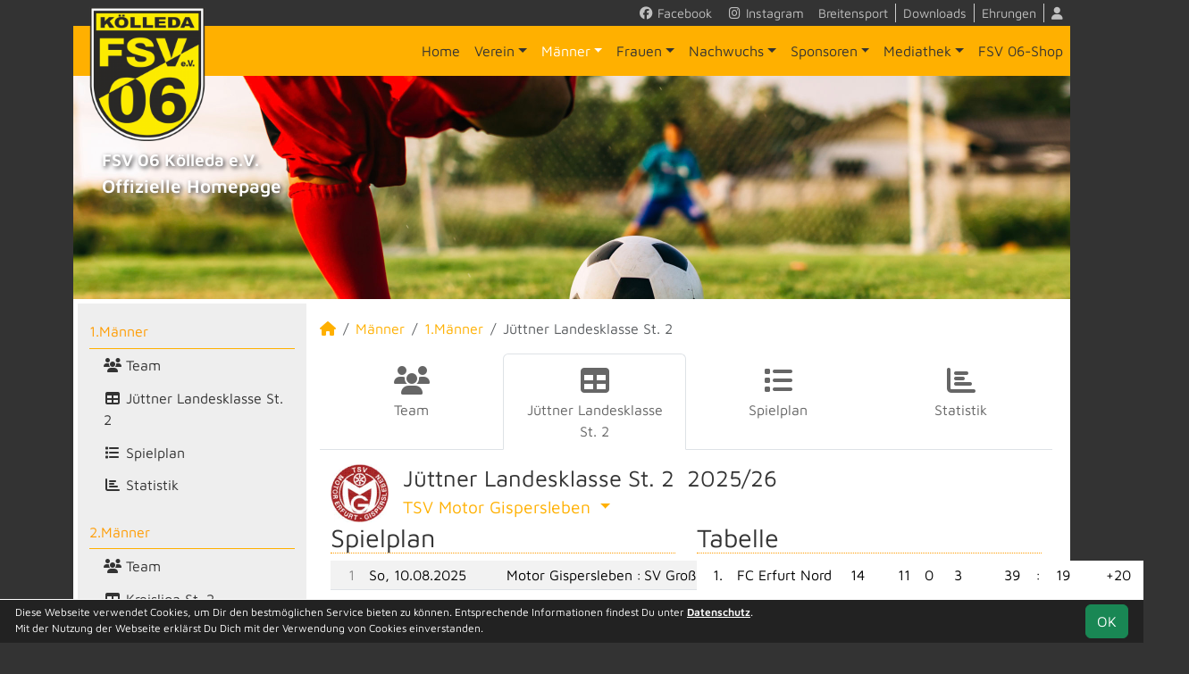

--- FILE ---
content_type: text/html; charset=utf-8
request_url: https://www.fsv06koelleda.de/maenner/erste/liga/team/motor-gispersleben
body_size: 7870
content:
<!DOCTYPE HTML>
<html lang="de">
<head>
<title>1.Männer : Jüttner Landesklasse St. 2</title>
<meta charset="utf-8">
<meta http-equiv="X-UA-Compatible" content="IE=edge">
<meta name="google-site-verification" content="3mt2Q5cjRaEAbQvaXtu8A5HjYVh5gf7msN6uGb6X3G4">
<meta name="description" content="Auf der offiziellen Webseite des FSV 06 Kölleda wird der Verein mit allen Mannschaften und Mitgliedern vorgestellt. Es gibt zahlreiche Statistiken zu Spieltag und Spielern, viele Fotos und vieles mehr. (C) soccero">
<meta name="keywords" content="FSV 06 Kölleda e.V., Verein, Fussball, News, Fußball, Sportverein, scipmanager, soccero, Tabelle, Spielberichte, Fotos, Fans, Spieltag, Stadion, Sportplatz, Tore, Statistiken">
<meta name="author" content="zoommedia | www.soccero.de">
<meta name="viewport" content="width=device-width, initial-scale=1.0">
<link rel="icon" type="image/png" sizes="96x96" href="/favicon.png">
<link rel="icon" type="image/png" sizes="144x144" href="/templates/favicons/favicon-144x144.png">
<link rel="icon" type="image/png" sizes="192x192" href="/templates/favicons/favicon-192x192.png">
<link rel="icon" type="image/png" sizes="512x512" href="/templates/favicons/favicon-512x512.png">
<link rel="apple-touch-icon" type="image/png" sizes="180x180" href="/templates/favicons/apple-touch-icon.png">
<link href="/media/fonts/MavenPro/MavenPro.css" rel="stylesheet"><link type="text/css" rel="stylesheet" href="/media/minified/core.bs5.min.css">
<link rel="stylesheet" type="text/css" href="/media/wp_scip/scip.core.css?20250714">
<link rel="stylesheet" type="text/css" href="/media/wp_scip/style.core.css?20230517">
<link rel="stylesheet" type="text/css" href="/media/wp_scip/style.color_yellow.css?20221110">
<script>const CMSdevelop = 0; BSversion = 5; CMSmedia = '/media'; CMSwww = '';</script>
<script src="/media/core/core.head.js?20250507"></script>
<script src="/media/core/jquery/jquery-3.6.0.min.js"></script>
<script src="/media/core/axios/1.4.0/axios.min.js"></script><link rel="alternate" type="application/rss+xml" title="News" href="https://www.fsv06koelleda.de/feed">
</head>
<body class="cms-content-nav">
<div class="container">

  <!-- *****************************************************************************************************************************************
    HEADER
  ****************************************************************************************************************************************** -->
  <header>
    <!-- Wappen -->
    <a class="scip-wappen d-none d-lg-inline" href="/"></a>
    <a class="scip-wappen-md d-lg-none" href="/"></a>

    <!-- Button für Responsive Navigation -->
    <nav id="cms_nav_mobile_btn" class="d-block d-lg-none">
      <button class="navbar-toggler navbar-dark" type="button" data-bs-toggle="offcanvas" data-bs-target="#offcanvasMobile">
        <span class="navbar-toggler-icon"></span>
      </button>
    </nav>

    <!-- Responsive Navigation -->
    <!--  tabindex="-1" -> JS Fehler bei Login -> modal Maximum call stack size exceeded." -->
    <div class="offcanvas offcanvas-start" data-bs-scroll="true" tabindex="-1" id="offcanvasMobile" style="width:250px; max-width:80%">
      <div class="offcanvas-body p-0">
        <nav id="cms_nav_mobile"></nav>
      </div>
    </div>

    <nav class="navbar navbar-expand-md justify-content-end" id="cms_nav2"></nav>
    <div class="d-flex flex-column"><!-- PER OPTION reverse -->
     <nav class="navbar navbar-expand-md" id="cms_nav"></nav>
      <div class="scip-title">
      <p class="MsoNormal"><strong>FSV 06 Kölleda e.V.</strong><br><strong><span style="font-size: 1.3rem;">Offizielle Homepage</span></strong></p>    </div>
  </div>
 </header>

  <!-- *****************************************************************************************************************************************
    MAIN WRAPPER
  ****************************************************************************************************************************************** -->

  <main class="d-flex flex-row">
  <!-- *****************************************************************************************************************************************
    SIDEBAR
  ****************************************************************************************************************************************** -->
    <aside class="cms-sidebar d-none d-lg-block">
          	<nav id="cms_nav_sidebar"><a class="nav-item nav-link active" href="/maenner/erste">1.Männer</a><ul><li class="nav-item"><a class="nav-link" href="/maenner/erste/team"><i class="fas fa-users fa-fw"></i> Team</a></li><li class="nav-item"><a class="nav-link active" href="/maenner/erste/liga"><i class="fas fa-table fa-fw"></i> Jüttner Landesklasse St. 2</a></li><li class="nav-item"><a class="nav-link" href="/maenner/erste/spiele"><i class="fas fa-list fa-fw"></i> Spielplan</a></li><li class="nav-item"><a class="nav-link" href="/maenner/erste/statistik"><i class="fas fa-chart-bar fa-fw"></i> Statistik</a></li></ul><a class="nav-item nav-link" href="/maenner/zweite">2.Männer</a><ul><li class="nav-item"><a class="nav-link" href="/maenner/zweite/team"><i class="fas fa-users fa-fw"></i> Team</a></li><li class="nav-item"><a class="nav-link" href="/maenner/zweite/liga"><i class="fas fa-table fa-fw"></i> Kreisliga St. 2</a></li><li class="nav-item"><a class="nav-link" href="/maenner/zweite/spiele"><i class="fas fa-list fa-fw"></i> Spielplan</a></li><li class="nav-item"><a class="nav-link" href="/maenner/zweite/statistik"><i class="fas fa-chart-bar fa-fw"></i> Statistik</a></li></ul><a class="nav-item nav-link" href="/maenner/dritte">3.Männer</a><ul><li class="nav-item"><a class="nav-link" href="/maenner/dritte/team"><i class="fas fa-users fa-fw"></i> Team</a></li><li class="nav-item"><a class="nav-link" href="/maenner/dritte/liga"><i class="fas fa-table fa-fw"></i> 1. Kreisklasse St. 2</a></li><li class="nav-item"><a class="nav-link" href="/maenner/dritte/spiele"><i class="fas fa-list fa-fw"></i> Spielplan</a></li><li class="nav-item"><a class="nav-link" href="/maenner/dritte/statistik"><i class="fas fa-chart-bar fa-fw"></i> Statistik</a></li></ul><a class="nav-item nav-link" href="/maenner/alte-herren">Alte Herren</a><ul><li class="nav-item"><a class="nav-link" href="/maenner/alte-herren/team"><i class="fas fa-users fa-fw"></i> Team</a></li></ul><a class="nav-item nav-link" href="/maenner/statistik">Spielerstatistik</a><ul><li class="nav-item"><a class="nav-link" href="/maenner/statistik/spiele">Spiele</a></li><li class="nav-item"><a class="nav-link" href="/maenner/statistik/tore">Tore</a></li><li class="nav-item"><a class="nav-link" href="/maenner/statistik/vorlagen">Assists</a></li><li class="nav-item"><a class="nav-link" href="/maenner/statistik/scorer">Scorer</a></li><li class="nav-item"><a class="nav-link" href="/maenner/statistik/suender">Sünder</a></li></ul><a class="nav-item nav-link" href="/maenner/archiv">Archiv</a><ul><li class="nav-item"><a class="nav-link" href="/maenner/archiv/">2005 - 2024</a></li></ul></nav>
      <br><div class="scip-sponsor"><a href="/sponsoren/2-hpi-soemmerda-becker-steinicke-gbr"><img alt="HPI Sömmerda Becker-Steinicke GbR" src="/assets/img_sponsors/2.webp"></a></div><br><br />
<a href="http://www.integration-durch-sport.de"><img src="/assets/cms_rfm/images/DOSB_IdS-Logo_Button_Stuetzpunktverein_ab2025_Farbe_cmyk.png"></a>
<br /><br><a href="http://www.hpi-soemmerda.de"><img style="margin-top:50px;" alt="" src="/templates/images_scip/scip_label.png"></a>    </aside>

  <!-- *****************************************************************************************************************************************
    CONTENT
  ****************************************************************************************************************************************** -->
    <div class="cms-content pt-3 w-100">
      <nav aria-label="breadcrumb"><ol class="breadcrumb"><li class="breadcrumb-item"><a href="/"><i class="fas fa-home"></i></a></li><li class="breadcrumb-item"><a href="/maenner">Männer</a></li><li class="breadcrumb-item"><a href="/maenner/erste">1.Männer</a></li><li class="breadcrumb-item active" aria-current="page">Jüttner Landesklasse St. 2</li></ol></nav>      <nav id="cms_nav_content"></nav>
      <div class="popup-header container" style="line-height:1.8em;">
  <div class="d-flex" style="overflow: visible;">
    <div style="width:65px">
      <img src="/assets/img_clubs/91.webp" alt="TSV Motor Gispersleben" style="max-height:65px">    </div>
    <div class="ms-3" style="overflow: visible;">
      <h3 class="mb-1">Jüttner Landesklasse St. 2 &nbsp;2025/26 </h3>


      <div class="dropdown large">
        <a data-bs-toggle="dropdown" class="dropdown-toggle notd" href="#">TSV Motor Gispersleben <span class="caret"></span></a>
        <div class="dropdown-menu">
	<a class="dropdown-item popup" tabindex="-1" data-bs-target="#modalTargetTeams" data-width="xxl" href="/maenner/erste/liga/team/2789"><span style="display:inline-block; width:25px;"><img src="/assets/img_clubs/50/0.webp" alt="FSV 06 Kölleda" style="max-height:16px"></span>FSV 06 Kölleda</a><a class="dropdown-item popup" tabindex="-1" data-bs-target="#modalTargetTeams" data-width="xxl" href="/maenner/erste/liga/team/bsv-sondershausen"><span style="display:inline-block; width:25px;"><img src="/assets/img_clubs/50/70.webp" alt="BSV Eintracht Sondershausen" style="max-height:16px"></span>BSV Eintracht Sondershausen</a><a class="dropdown-item popup" tabindex="-1" data-bs-target="#modalTargetTeams" data-width="xxl" href="/maenner/erste/liga/team/djk-sv-arenshausen"><span style="display:inline-block; width:25px;"><img src="/assets/img_clubs/50/232.webp" alt="DJK SV Arenshausen" style="max-height:16px"></span>DJK SV Arenshausen</a><a class="dropdown-item popup" tabindex="-1" data-bs-target="#modalTargetTeams" data-width="xxl" href="/maenner/erste/liga/team/fc-borntal-erfurt"><span style="display:inline-block; width:25px;"><img src="/assets/img_clubs/50/129.webp" alt="FC Borntal Erfurt" style="max-height:16px"></span>FC Borntal Erfurt</a><a class="dropdown-item popup" tabindex="-1" data-bs-target="#modalTargetTeams" data-width="xxl" href="/maenner/erste/liga/team/fc-erfurt-nord"><span style="display:inline-block; width:25px;"><img src="/assets/img_clubs/50/112.webp" alt="FC Erfurt Nord" style="max-height:16px"></span>FC Erfurt Nord</a><a class="dropdown-item popup" tabindex="-1" data-bs-target="#modalTargetTeams" data-width="xxl" href="/maenner/erste/liga/team/fc-union-muehlhausen"><span style="display:inline-block; width:25px;"><img src="/assets/img_clubs/50/6.webp" alt="FC Union Mühlhausen" style="max-height:16px"></span>FC Union Mühlhausen</a><a class="dropdown-item popup" tabindex="-1" data-bs-target="#modalTargetTeams" data-width="xxl" href="/maenner/erste/liga/team/fsv-soemmerda"><span style="display:inline-block; width:25px;"><img src="/assets/img_clubs/50/17.webp" alt="FSV Sömmerda" style="max-height:16px"></span>FSV Sömmerda</a><a class="dropdown-item popup" tabindex="-1" data-bs-target="#modalTargetTeams" data-width="xxl" href="/maenner/erste/liga/team/sc-grossengottern"><span style="display:inline-block; width:25px;"><img src="/assets/img_clubs/50/201.webp" alt="SC 1918 Großengottern" style="max-height:16px"></span>SC 1918 Großengottern</a><a class="dropdown-item popup" tabindex="-1" data-bs-target="#modalTargetTeams" data-width="xxl" href="/maenner/erste/liga/team/sv-1911-dingelstaedt"><span style="display:inline-block; width:25px;"><img src="/assets/img_clubs/50/3.webp" alt="SV 1911 Dingelstädt" style="max-height:16px"></span>SV 1911 Dingelstädt</a><a class="dropdown-item popup" tabindex="-1" data-bs-target="#modalTargetTeams" data-width="xxl" href="/maenner/erste/liga/team/sv-grossrudestedt"><span style="display:inline-block; width:25px;"><img src="/assets/img_clubs/50/57.webp" alt="SV 1916 Großrudestedt" style="max-height:16px"></span>SV 1916 Großrudestedt</a><a class="dropdown-item popup" tabindex="-1" data-bs-target="#modalTargetTeams" data-width="xxl" href="/maenner/erste/liga/team/sv-empor-walschleben"><span style="display:inline-block; width:25px;"><img src="/assets/img_clubs/50/93.webp" alt="SV Empor Walschleben" style="max-height:16px"></span>SV Empor Walschleben</a><a class="dropdown-item popup" tabindex="-1" data-bs-target="#modalTargetTeams" data-width="xxl" href="/maenner/erste/liga/team/sv-wuestheuterode"><span style="display:inline-block; width:25px;"><img src="/assets/img_clubs/50/170.webp" alt="SV Germania Wüstheuterode" style="max-height:16px"></span>SV Germania Wüstheuterode</a><a class="dropdown-item popup" tabindex="-1" data-bs-target="#modalTargetTeams" data-width="xxl" href="/maenner/erste/liga/team/gruen-weiss-siemerode"><span style="display:inline-block; width:25px;"><img src="/assets/img_clubs/50/171.webp" alt="SV Grün-Weiß Siemerode" style="max-height:16px"></span>SV Grün-Weiß Siemerode</a><a class="dropdown-item popup" tabindex="-1" data-bs-target="#modalTargetTeams" data-width="xxl" href="/maenner/erste/liga/team/bad-tennstedt"><span style="display:inline-block; width:25px;"><img src="/assets/img_clubs/50/152.webp" alt="TSV 1861 Bad Tennstedt" style="max-height:16px"></span>TSV 1861 Bad Tennstedt</a><a class="dropdown-item popup" tabindex="-1" data-bs-target="#modalTargetTeams" data-width="xxl" href="/maenner/erste/liga/team/vfb-artern"><span style="display:inline-block; width:25px;"><img src="/assets/img_clubs/50/172.webp" alt="VfB Artern" style="max-height:16px"></span>VfB Artern</a>        </div>
      </div>
    </div>
  </div>
</div>




<div class="lm_teaminfo container-fluid">
  <div class="row">
    <div class="col-lg-6">
<h2>Spielplan</h2>    <table class="table middle scip-matches scip-matches-classic table-hover table-striped table-sm">
    <tbody>
		<tr id="m18917">
		<td class="text-end text-muted d-none d-md-table-cell">1</td><td><span class="match-date nowrap">So, 10.08.2025</span><span class="d-md-none fw-normal">, 1</span></td><td class="team-h"><span class="d-none d-sm-inline">Motor Gispersleben</span><span class="d-sm-none d-inline">Gispersleben</span></td><td class="vs">:</td><td class="team-a"><span class="d-none d-sm-inline">SV Großrudestedt</span><span class="d-sm-none d-inline">G`rudestedt</span></td><td class="nowrap">2 : 1</td><td>&nbsp;</td>		</tr>
		<tr id="m18923">
		<td class="text-end text-muted d-none d-md-table-cell">2</td><td><span class="match-date nowrap">Sa, 23.08.2025</span><span class="d-md-none fw-normal">, 2</span></td><td class="team-h"><span class="d-none d-sm-inline">SV Empor Walschleben</span><span class="d-sm-none d-inline">Walschleben</span></td><td class="vs">:</td><td class="team-a"><span class="d-none d-sm-inline">Motor Gispersleben</span><span class="d-sm-none d-inline">Gispersleben</span></td><td class="nowrap">1 : 1</td><td>&nbsp;</td>		</tr>
		<tr id="m18932">
		<td class="text-end text-muted d-none d-md-table-cell">3</td><td><span class="match-date nowrap">So, 31.08.2025</span><span class="d-md-none fw-normal">, 3</span></td><td class="team-h"><span class="d-none d-sm-inline">Motor Gispersleben</span><span class="d-sm-none d-inline">Gispersleben</span></td><td class="vs">:</td><td class="team-a"><span class="d-none d-sm-inline">BSV Sondershausen</span><span class="d-sm-none d-inline">Eintracht S.</span></td><td class="nowrap">2 : 5</td><td>&nbsp;</td>		</tr>
		<tr id="m18944">
		<td class="text-end text-muted d-none d-md-table-cell">4</td><td><span class="match-date nowrap">So, 14.09.2025</span><span class="d-md-none fw-normal">, 4</span></td><td class="team-h"><span class="d-none d-sm-inline">Bad Tennstedt</span><span class="d-sm-none d-inline">Bad Tennsted</span></td><td class="vs">:</td><td class="team-a"><span class="d-none d-sm-inline">Motor Gispersleben</span><span class="d-sm-none d-inline">Gispersleben</span></td><td class="nowrap">3 : 4</td><td>&nbsp;</td>		</tr>
		<tr id="m18949">
		<td class="text-end text-muted d-none d-md-table-cell">5</td><td><span class="match-date nowrap">So, 21.09.2025</span><span class="d-md-none fw-normal">, 5</span></td><td class="team-h"><span class="d-none d-sm-inline">Motor Gispersleben</span><span class="d-sm-none d-inline">Gispersleben</span></td><td class="vs">:</td><td class="team-a"><span class="d-none d-sm-inline">FC Erfurt Nord</span><span class="d-sm-none d-inline">Erfurt Nord</span></td><td class="nowrap">2 : 1</td><td>&nbsp;</td>		</tr>
		<tr id="m18957">
		<td class="text-end text-muted d-none d-md-table-cell">6</td><td><span class="match-date nowrap">Sa, 27.09.2025</span><span class="d-md-none fw-normal">, 6</span></td><td class="team-h"><span class="d-none d-sm-inline">FC Borntal Erfurt</span><span class="d-sm-none d-inline">FC Borntal</span></td><td class="vs">:</td><td class="team-a"><span class="d-none d-sm-inline">Motor Gispersleben</span><span class="d-sm-none d-inline">Gispersleben</span></td><td class="nowrap">3 : 1</td><td>&nbsp;</td>		</tr>
		<tr id="m18965">
		<td class="text-end text-muted d-none d-md-table-cell">7</td><td><span class="match-date nowrap">So, 05.10.2025</span><span class="d-md-none fw-normal">, 7</span></td><td class="team-h"><span class="d-none d-sm-inline">Motor Gispersleben</span><span class="d-sm-none d-inline">Gispersleben</span></td><td class="vs">:</td><td class="team-a">VfB Artern</td><td class="nowrap">3 : 0</td><td>&nbsp;</td>		</tr>
		<tr id="m18971">
		<td class="text-end text-muted d-none d-md-table-cell">8</td><td><span class="match-date nowrap">Sa, 18.10.2025</span><span class="d-md-none fw-normal">, 8</span></td><td class="team-h">FSV Sömmerda</td><td class="vs">:</td><td class="team-a"><span class="d-none d-sm-inline">Motor Gispersleben</span><span class="d-sm-none d-inline">Gispersleben</span></td><td class="nowrap">4 : 0</td><td>&nbsp;</td>		</tr>
		<tr id="m18982">
		<td class="text-end text-muted d-none d-md-table-cell">9</td><td><span class="match-date nowrap">So, 26.10.2025</span><span class="d-md-none fw-normal">, 9</span></td><td class="team-h"><span class="d-none d-sm-inline">Motor Gispersleben</span><span class="d-sm-none d-inline">Gispersleben</span></td><td class="vs">:</td><td class="team-a"><span class="d-none d-sm-inline">DJK SV Arenshausen</span><span class="d-sm-none d-inline">Arenshausen</span></td><td class="nowrap">3 : 3</td><td>&nbsp;</td>		</tr>
		<tr id="m18993">
		<td class="text-end text-muted d-none d-md-table-cell">10</td><td><span class="match-date nowrap">So, 02.11.2025</span><span class="d-md-none fw-normal">, 10</span></td><td class="team-h"><span class="d-none d-sm-inline">SC Großengottern</span><span class="d-sm-none d-inline">SC 1918</span></td><td class="vs">:</td><td class="team-a"><span class="d-none d-sm-inline">Motor Gispersleben</span><span class="d-sm-none d-inline">Gispersleben</span></td><td class="nowrap">3 : 1</td><td>&nbsp;</td>		</tr>
		<tr id="m19118">
		<td class="text-end text-muted d-none d-md-table-cell">11</td><td><span class="match-date nowrap">So, 09.11.2025</span><span class="d-md-none fw-normal">, 11</span></td><td class="team-h"><span class="d-none d-sm-inline">Motor Gispersleben</span><span class="d-sm-none d-inline">Gispersleben</span></td><td class="vs">:</td><td class="team-a"><span class="d-none d-sm-inline">Grün-Weiß Siemerode</span><span class="d-sm-none d-inline">Siemerode</span></td><td class="nowrap">3 : 5</td><td>&nbsp;</td>		</tr>
		<tr id="m19124">
		<td class="text-end text-muted d-none d-md-table-cell">12</td><td><span class="match-date nowrap">Sa, 15.11.2025</span><span class="d-md-none fw-normal">, 12</span></td><td class="team-h"><span class="d-none d-sm-inline">FC Union Mühlhausen</span><span class="d-sm-none d-inline">FC Union</span></td><td class="vs">:</td><td class="team-a"><span class="d-none d-sm-inline">Motor Gispersleben</span><span class="d-sm-none d-inline">Gispersleben</span></td><td class="nowrap">2 : 3</td><td>&nbsp;</td>		</tr>
		<tr id="m19142">
		<td class="text-end text-muted d-none d-md-table-cell">14</td><td><span class="match-date nowrap">So, 30.11.2025</span><span class="d-md-none fw-normal">, 14</span></td><td class="team-h"><span class="d-none d-sm-inline">Motor Gispersleben</span><span class="d-sm-none d-inline">Gispersleben</span></td><td class="vs">:</td><td class="team-a"><span class="d-none d-sm-inline">SV Wüstheuterode</span><span class="d-sm-none d-inline">SV Germania</span></td><td class="nowrap">1 : 3</td><td>&nbsp;</td>		</tr>
		<tr id="m19151">
		<td class="text-end text-muted d-none d-md-table-cell">15</td><td><span class="match-date nowrap">So, 07.12.2025</span><span class="d-md-none fw-normal">, 15</span></td><td class="team-h bold"><span class="d-none d-sm-inline">FSV 06 Kölleda</span><span class="d-sm-none d-inline">FSV 06</span></td><td class="vs">:</td><td class="team-a"><span class="d-none d-sm-inline">Motor Gispersleben</span><span class="d-sm-none d-inline">Gispersleben</span></td><td class="nowrap">3 : 0</td><td class="scip-link-matchdetail">
					  <a title="Spielbericht" class="toolTip large" href="/maenner/erste/spiele/19151-fsv-06-koelleda-motor-gispersleben"><i class="far fa-file-alt"></i></a></td>		</tr>
		<tr id="m19130">
		<td class="text-end text-muted d-none d-md-table-cell">13</td><td><span class="match-date nowrap">Sa, 13.12.2025</span><span class="d-md-none fw-normal">, 13</span></td><td class="team-h"><span class="d-none d-sm-inline">SV 1911 Dingelstädt</span><span class="d-sm-none d-inline">SV 1911</span></td><td class="vs">:</td><td class="team-a"><span class="d-none d-sm-inline">Motor Gispersleben</span><span class="d-sm-none d-inline">Gispersleben</span></td><td colspan="2">&nbsp;</td>		</tr>
		<tr id="m19718">
		<td class="text-end text-muted d-none d-md-table-cell">16</td><td><span class="match-date nowrap">So, 22.02.2026</span><span class="d-md-none fw-normal">, 16</span></td><td class="team-h"><span class="d-none d-sm-inline">SV Großrudestedt</span><span class="d-sm-none d-inline">G`rudestedt</span></td><td class="vs">:</td><td class="team-a"><span class="d-none d-sm-inline">Motor Gispersleben</span><span class="d-sm-none d-inline">Gispersleben</span></td><td colspan="2">&nbsp;</td>		</tr>
		<tr id="m19725">
		<td class="text-end text-muted d-none d-md-table-cell">17</td><td><span class="match-date nowrap">So, 01.03.2026</span><span class="d-md-none fw-normal">, 17</span></td><td class="team-h"><span class="d-none d-sm-inline">Motor Gispersleben</span><span class="d-sm-none d-inline">Gispersleben</span></td><td class="vs">:</td><td class="team-a"><span class="d-none d-sm-inline">SV Empor Walschleben</span><span class="d-sm-none d-inline">Walschleben</span></td><td colspan="2">&nbsp;</td>		</tr>
		<tr id="m19728">
		<td class="text-end text-muted d-none d-md-table-cell">18</td><td><span class="match-date nowrap">Sa, 07.03.2026</span><span class="d-md-none fw-normal">, 18</span></td><td class="team-h"><span class="d-none d-sm-inline">BSV Sondershausen</span><span class="d-sm-none d-inline">Eintracht S.</span></td><td class="vs">:</td><td class="team-a"><span class="d-none d-sm-inline">Motor Gispersleben</span><span class="d-sm-none d-inline">Gispersleben</span></td><td colspan="2">&nbsp;</td>		</tr>
		<tr id="m19738">
		<td class="text-end text-muted d-none d-md-table-cell">19</td><td><span class="match-date nowrap">So, 15.03.2026</span><span class="d-md-none fw-normal">, 19</span></td><td class="team-h"><span class="d-none d-sm-inline">Motor Gispersleben</span><span class="d-sm-none d-inline">Gispersleben</span></td><td class="vs">:</td><td class="team-a"><span class="d-none d-sm-inline">Bad Tennstedt</span><span class="d-sm-none d-inline">Bad Tennsted</span></td><td colspan="2">&nbsp;</td>		</tr>
		<tr id="m19743">
		<td class="text-end text-muted d-none d-md-table-cell">20</td><td><span class="match-date nowrap">Sa, 21.03.2026</span><span class="d-md-none fw-normal">, 20</span></td><td class="team-h"><span class="d-none d-sm-inline">FC Erfurt Nord</span><span class="d-sm-none d-inline">Erfurt Nord</span></td><td class="vs">:</td><td class="team-a"><span class="d-none d-sm-inline">Motor Gispersleben</span><span class="d-sm-none d-inline">Gispersleben</span></td><td colspan="2">&nbsp;</td>		</tr>
		<tr id="m19753">
		<td class="text-end text-muted d-none d-md-table-cell">21</td><td><span class="match-date nowrap">So, 29.03.2026</span><span class="d-md-none fw-normal">, 21</span></td><td class="team-h"><span class="d-none d-sm-inline">Motor Gispersleben</span><span class="d-sm-none d-inline">Gispersleben</span></td><td class="vs">:</td><td class="team-a"><span class="d-none d-sm-inline">FC Borntal Erfurt</span><span class="d-sm-none d-inline">FC Borntal</span></td><td colspan="2">&nbsp;</td>		</tr>
		<tr id="m19761">
		<td class="text-end text-muted d-none d-md-table-cell">22</td><td><span class="match-date nowrap">Sa, 11.04.2026</span><span class="d-md-none fw-normal">, 22</span></td><td class="team-h">VfB Artern</td><td class="vs">:</td><td class="team-a"><span class="d-none d-sm-inline">Motor Gispersleben</span><span class="d-sm-none d-inline">Gispersleben</span></td><td colspan="2">&nbsp;</td>		</tr>
		<tr id="m19770">
		<td class="text-end text-muted d-none d-md-table-cell">23</td><td><span class="match-date nowrap">So, 19.04.2026</span><span class="d-md-none fw-normal">, 23</span></td><td class="team-h"><span class="d-none d-sm-inline">Motor Gispersleben</span><span class="d-sm-none d-inline">Gispersleben</span></td><td class="vs">:</td><td class="team-a">FSV Sömmerda</td><td colspan="2">&nbsp;</td>		</tr>
		<tr id="m19779">
		<td class="text-end text-muted d-none d-md-table-cell">24</td><td><span class="match-date nowrap">So, 26.04.2026</span><span class="d-md-none fw-normal">, 24</span></td><td class="team-h"><span class="d-none d-sm-inline">DJK SV Arenshausen</span><span class="d-sm-none d-inline">Arenshausen</span></td><td class="vs">:</td><td class="team-a"><span class="d-none d-sm-inline">Motor Gispersleben</span><span class="d-sm-none d-inline">Gispersleben</span></td><td colspan="2">&nbsp;</td>		</tr>
		<tr id="m19787">
		<td class="text-end text-muted d-none d-md-table-cell">25</td><td><span class="match-date nowrap">So, 03.05.2026</span><span class="d-md-none fw-normal">, 25</span></td><td class="team-h"><span class="d-none d-sm-inline">Motor Gispersleben</span><span class="d-sm-none d-inline">Gispersleben</span></td><td class="vs">:</td><td class="team-a"><span class="d-none d-sm-inline">SC Großengottern</span><span class="d-sm-none d-inline">SC 1918</span></td><td colspan="2">&nbsp;</td>		</tr>
		<tr id="m19796">
		<td class="text-end text-muted d-none d-md-table-cell">26</td><td><span class="match-date nowrap">So, 10.05.2026</span><span class="d-md-none fw-normal">, 26</span></td><td class="team-h"><span class="d-none d-sm-inline">Grün-Weiß Siemerode</span><span class="d-sm-none d-inline">Siemerode</span></td><td class="vs">:</td><td class="team-a"><span class="d-none d-sm-inline">Motor Gispersleben</span><span class="d-sm-none d-inline">Gispersleben</span></td><td colspan="2">&nbsp;</td>		</tr>
		<tr id="m19802">
		<td class="text-end text-muted d-none d-md-table-cell">27</td><td><span class="match-date nowrap">So, 17.05.2026</span><span class="d-md-none fw-normal">, 27</span></td><td class="team-h"><span class="d-none d-sm-inline">Motor Gispersleben</span><span class="d-sm-none d-inline">Gispersleben</span></td><td class="vs">:</td><td class="team-a"><span class="d-none d-sm-inline">FC Union Mühlhausen</span><span class="d-sm-none d-inline">FC Union</span></td><td colspan="2">&nbsp;</td>		</tr>
		<tr id="m19811">
		<td class="text-end text-muted d-none d-md-table-cell">28</td><td><span class="match-date nowrap">So, 31.05.2026</span><span class="d-md-none fw-normal">, 28</span></td><td class="team-h"><span class="d-none d-sm-inline">Motor Gispersleben</span><span class="d-sm-none d-inline">Gispersleben</span></td><td class="vs">:</td><td class="team-a"><span class="d-none d-sm-inline">SV 1911 Dingelstädt</span><span class="d-sm-none d-inline">SV 1911</span></td><td colspan="2">&nbsp;</td>		</tr>
		<tr id="m19816">
		<td class="text-end text-muted d-none d-md-table-cell">29</td><td><span class="match-date nowrap">Sa, 06.06.2026</span><span class="d-md-none fw-normal">, 29</span></td><td class="team-h"><span class="d-none d-sm-inline">SV Wüstheuterode</span><span class="d-sm-none d-inline">SV Germania</span></td><td class="vs">:</td><td class="team-a"><span class="d-none d-sm-inline">Motor Gispersleben</span><span class="d-sm-none d-inline">Gispersleben</span></td><td colspan="2">&nbsp;</td>		</tr>
		<tr id="m19829">
		<td class="text-end text-muted d-none d-md-table-cell">30</td><td><span class="match-date nowrap">Sa, 13.06.2026</span><span class="d-md-none fw-normal">, 30</span></td><td class="team-h"><span class="d-none d-sm-inline">Motor Gispersleben</span><span class="d-sm-none d-inline">Gispersleben</span></td><td class="vs">:</td><td class="team-a bold"><span class="d-none d-sm-inline">FSV 06 Kölleda</span><span class="d-sm-none d-inline">FSV 06</span></td><td colspan="2">&nbsp;</td>		</tr>
	</tbody>
	</table>

  </div>
  <div class="col-lg-6">
	<div class="tabelle">
		<h2>Tabelle</h2>
		<table class="table middle noline table-sm">		<tr class="scip-lm-meister scip-lm-line">
		  <td class="text-end">1.</td>
		  		  <td>FC Erfurt Nord </td>
		  <td class="text-end">14</td>
		  <td>&nbsp;</td>
		  <td class="text-end">11</td>
		  <td class="text-end">0</td>
		  <td class="text-end">3</td>
		  <td>&nbsp;&nbsp;&nbsp;</td>
	          <td class="tore-h">39</td>
	          <td class="vs">:</td>
	          <td class="tore-a">19</td>
		  <td>&nbsp;</td>
		  <td class="text-center">+20</td>
		  <td>&nbsp;</td>
		  <td class="text-center">33</td>
	</tr>
		<tr>
		  <td class="text-end">2.</td>
		  		  <td>BSV Sondershausen </td>
		  <td class="text-end">15</td>
		  <td>&nbsp;</td>
		  <td class="text-end">9</td>
		  <td class="text-end">2</td>
		  <td class="text-end">4</td>
		  <td>&nbsp;&nbsp;&nbsp;</td>
	          <td class="tore-h">48</td>
	          <td class="vs">:</td>
	          <td class="tore-a">26</td>
		  <td>&nbsp;</td>
		  <td class="text-center">+22</td>
		  <td>&nbsp;</td>
		  <td class="text-center">29</td>
	</tr>
		<tr>
		  <td class="text-end">3.</td>
		  		  <td>SV Wüstheuterode </td>
		  <td class="text-end">13</td>
		  <td>&nbsp;</td>
		  <td class="text-end">8</td>
		  <td class="text-end">4</td>
		  <td class="text-end">1</td>
		  <td>&nbsp;&nbsp;&nbsp;</td>
	          <td class="tore-h">38</td>
	          <td class="vs">:</td>
	          <td class="tore-a">18</td>
		  <td>&nbsp;</td>
		  <td class="text-center">+20</td>
		  <td>&nbsp;</td>
		  <td class="text-center">28</td>
	</tr>
		<tr class="bold">
		  <td class="text-end">4.</td>
		  		  <td>FSV 06 Kölleda </td>
		  <td class="text-end">15</td>
		  <td>&nbsp;</td>
		  <td class="text-end">9</td>
		  <td class="text-end">1</td>
		  <td class="text-end">5</td>
		  <td>&nbsp;&nbsp;&nbsp;</td>
	          <td class="tore-h">39</td>
	          <td class="vs">:</td>
	          <td class="tore-a">23</td>
		  <td>&nbsp;</td>
		  <td class="text-center">+16</td>
		  <td>&nbsp;</td>
		  <td class="text-center">28</td>
	</tr>
		<tr>
		  <td class="text-end">5.</td>
		  		  <td>FC Borntal Erfurt </td>
		  <td class="text-end">14</td>
		  <td>&nbsp;</td>
		  <td class="text-end">8</td>
		  <td class="text-end">3</td>
		  <td class="text-end">3</td>
		  <td>&nbsp;&nbsp;&nbsp;</td>
	          <td class="tore-h">27</td>
	          <td class="vs">:</td>
	          <td class="tore-a">25</td>
		  <td>&nbsp;</td>
		  <td class="text-center">+2</td>
		  <td>&nbsp;</td>
		  <td class="text-center">27</td>
	</tr>
		<tr>
		  <td class="text-end">6.</td>
		  		  <td>FSV Sömmerda </td>
		  <td class="text-end">15</td>
		  <td>&nbsp;</td>
		  <td class="text-end">8</td>
		  <td class="text-end">1</td>
		  <td class="text-end">6</td>
		  <td>&nbsp;&nbsp;&nbsp;</td>
	          <td class="tore-h">41</td>
	          <td class="vs">:</td>
	          <td class="tore-a">31</td>
		  <td>&nbsp;</td>
		  <td class="text-center">+10</td>
		  <td>&nbsp;</td>
		  <td class="text-center">25</td>
	</tr>
		<tr>
		  <td class="text-end">7.</td>
		  		  <td>SV Empor Walschleben </td>
		  <td class="text-end">14</td>
		  <td>&nbsp;</td>
		  <td class="text-end">7</td>
		  <td class="text-end">3</td>
		  <td class="text-end">4</td>
		  <td>&nbsp;&nbsp;&nbsp;</td>
	          <td class="tore-h">30</td>
	          <td class="vs">:</td>
	          <td class="tore-a">18</td>
		  <td>&nbsp;</td>
		  <td class="text-center">+12</td>
		  <td>&nbsp;</td>
		  <td class="text-center">24</td>
	</tr>
		<tr>
		  <td class="text-end">8.</td>
		  		  <td>FC Union Mühlhausen </td>
		  <td class="text-end">14</td>
		  <td>&nbsp;</td>
		  <td class="text-end">7</td>
		  <td class="text-end">2</td>
		  <td class="text-end">5</td>
		  <td>&nbsp;&nbsp;&nbsp;</td>
	          <td class="tore-h">35</td>
	          <td class="vs">:</td>
	          <td class="tore-a">28</td>
		  <td>&nbsp;</td>
		  <td class="text-center">+7</td>
		  <td>&nbsp;</td>
		  <td class="text-center">23</td>
	</tr>
		<tr>
		  <td class="text-end">9.</td>
		  		  <td>SC Großengottern </td>
		  <td class="text-end">14</td>
		  <td>&nbsp;</td>
		  <td class="text-end">5</td>
		  <td class="text-end">4</td>
		  <td class="text-end">5</td>
		  <td>&nbsp;&nbsp;&nbsp;</td>
	          <td class="tore-h">24</td>
	          <td class="vs">:</td>
	          <td class="tore-a">28</td>
		  <td>&nbsp;</td>
		  <td class="text-center">-4</td>
		  <td>&nbsp;</td>
		  <td class="text-center">19</td>
	</tr>
		<tr>
		  <td class="text-end">10.</td>
		  		  <td>Motor Gispersleben </td>
		  <td class="text-end">14</td>
		  <td>&nbsp;</td>
		  <td class="text-end">5</td>
		  <td class="text-end">2</td>
		  <td class="text-end">7</td>
		  <td>&nbsp;&nbsp;&nbsp;</td>
	          <td class="tore-h">26</td>
	          <td class="vs">:</td>
	          <td class="tore-a">37</td>
		  <td>&nbsp;</td>
		  <td class="text-center">-11</td>
		  <td>&nbsp;</td>
		  <td class="text-center">17</td>
	</tr>
		<tr>
		  <td class="text-end">11.</td>
		  		  <td>Grün-Weiß Siemerode </td>
		  <td class="text-end">14</td>
		  <td>&nbsp;</td>
		  <td class="text-end">5</td>
		  <td class="text-end">1</td>
		  <td class="text-end">8</td>
		  <td>&nbsp;&nbsp;&nbsp;</td>
	          <td class="tore-h">22</td>
	          <td class="vs">:</td>
	          <td class="tore-a">33</td>
		  <td>&nbsp;</td>
		  <td class="text-center">-11</td>
		  <td>&nbsp;</td>
		  <td class="text-center">16</td>
	</tr>
		<tr>
		  <td class="text-end">12.</td>
		  		  <td>SV Großrudestedt </td>
		  <td class="text-end">14</td>
		  <td>&nbsp;</td>
		  <td class="text-end">5</td>
		  <td class="text-end">1</td>
		  <td class="text-end">8</td>
		  <td>&nbsp;&nbsp;&nbsp;</td>
	          <td class="tore-h">24</td>
	          <td class="vs">:</td>
	          <td class="tore-a">37</td>
		  <td>&nbsp;</td>
		  <td class="text-center">-13</td>
		  <td>&nbsp;</td>
		  <td class="text-center">16</td>
	</tr>
		<tr>
		  <td class="text-end">13.</td>
		  		  <td>SV 1911 Dingelstädt </td>
		  <td class="text-end">14</td>
		  <td>&nbsp;</td>
		  <td class="text-end">3</td>
		  <td class="text-end">4</td>
		  <td class="text-end">7</td>
		  <td>&nbsp;&nbsp;&nbsp;</td>
	          <td class="tore-h">25</td>
	          <td class="vs">:</td>
	          <td class="tore-a">33</td>
		  <td>&nbsp;</td>
		  <td class="text-center">-8</td>
		  <td>&nbsp;</td>
		  <td class="text-center">13</td>
	</tr>
		<tr class="scip-lm-line">
		  <td class="text-end">14.</td>
		  		  <td>VfB Artern </td>
		  <td class="text-end">15</td>
		  <td>&nbsp;</td>
		  <td class="text-end">3</td>
		  <td class="text-end">1</td>
		  <td class="text-end">11</td>
		  <td>&nbsp;&nbsp;&nbsp;</td>
	          <td class="tore-h">23</td>
	          <td class="vs">:</td>
	          <td class="tore-a">49</td>
		  <td>&nbsp;</td>
		  <td class="text-center">-26</td>
		  <td>&nbsp;</td>
		  <td class="text-center">10</td>
	</tr>
		<tr class="scip-lm-ab">
		  <td class="text-end">15.</td>
		  		  <td>DJK SV Arenshausen </td>
		  <td class="text-end">14</td>
		  <td>&nbsp;</td>
		  <td class="text-end">2</td>
		  <td class="text-end">3</td>
		  <td class="text-end">9</td>
		  <td>&nbsp;&nbsp;&nbsp;</td>
	          <td class="tore-h">21</td>
	          <td class="vs">:</td>
	          <td class="tore-a">33</td>
		  <td>&nbsp;</td>
		  <td class="text-center">-12</td>
		  <td>&nbsp;</td>
		  <td class="text-center">9</td>
	</tr>
		<tr class="scip-lm-ab">
		  <td class="text-end">16.</td>
		  		  <td>Bad Tennstedt </td>
		  <td class="text-end">15</td>
		  <td>&nbsp;</td>
		  <td class="text-end">3</td>
		  <td class="text-end">0</td>
		  <td class="text-end">12</td>
		  <td>&nbsp;&nbsp;&nbsp;</td>
	          <td class="tore-h">18</td>
	          <td class="vs">:</td>
	          <td class="tore-a">42</td>
		  <td>&nbsp;</td>
		  <td class="text-center">-24</td>
		  <td>&nbsp;</td>
		  <td class="text-center">9</td>
	</tr>
</table>	</div>
  </div>

  <div class="col-lg-6">
    <div class="serie">
      <h2>Aktuelle Serie</h2>
	<p>2 Spiele verloren</p><p>2 Spiele nicht gewonnen</p>	<br>
      <h2>Höchster Sieg</h2>
	<p>(H) &nbsp;3 : 0 gegen VfB Artern</p><p>(A) &nbsp;4 : 3 gegen Bad Tennstedt</p>	<br>
      <h2>Höchster Niederlage</h2>
	<p>(H) &nbsp;2 : 5 gegen BSV Sondershausen</p><p>(A) &nbsp;0 : 4 gegen FSV Sömmerda</p>	<br>
    </div>
  </div>
</div>

<h2>Bisherige Ergebnisse gegen FSV 06 Kölleda</h2>    <table class="table middle scip-matches scip-matches-classic table-hover table-sm noline inline">
    <tbody>
		<tr class="bg0" id="m19151">
		<td class="bold">2025/26</td><td class="scip-pe-sm-0 match-suv match-suv-s">&nbsp;</td><td class="text-end text-muted d-none d-md-table-cell">15.ST</td><td><span class="match-date nowrap">So, 07.12.2025</span><span class="d-md-none fw-normal">, 15.ST</span></td><td class="team-h bold"><span class="d-none d-sm-inline">FSV 06 Kölleda</span><span class="d-sm-none d-inline">FSV 06</span></td><td class="vs">:</td><td class="team-a"><span class="d-none d-sm-inline">Motor Gispersleben</span><span class="d-sm-none d-inline">Gispersleben</span></td><td class="nowrap">3 : 0</td><td class="scip-link-matchdetail">
					  <a title="Spielbericht" class="toolTip large" href="/maenner/erste/spiele/19151-fsv-06-koelleda-motor-gispersleben"><i class="far fa-file-alt"></i></a></td>		</tr>
		<tr class="line-top bg1" id="m18055">
		<td class="bold">2024/25</td><td class="scip-pe-sm-0 match-suv match-suv-v">&nbsp;</td><td class="text-end text-muted d-none d-md-table-cell">14.ST</td><td><span class="match-date nowrap">Sa, 23.11.2024</span><span class="d-md-none fw-normal">, 14.ST</span></td><td class="team-h bold"><span class="d-none d-sm-inline">FSV 06 Kölleda</span><span class="d-sm-none d-inline">FSV 06</span></td><td class="vs">:</td><td class="team-a"><span class="d-none d-sm-inline">Motor Gispersleben</span><span class="d-sm-none d-inline">Gispersleben</span></td><td class="nowrap">0 : 2</td><td class="scip-link-matchdetail">
					  <a title="Spielbericht" class="toolTip large" href="/maenner/archiv/2024-25/erste/spiele/18055-fsv-06-koelleda-motor-gispersleben"><i class="far fa-file-alt"></i></a></td>		</tr>
		<tr class="bg1" id="m18175">
		<td class="bold">&nbsp;</td><td class="scip-pe-sm-0 match-suv match-suv-v">&nbsp;</td><td class="text-end text-muted d-none d-md-table-cell">29.ST</td><td><span class="match-date nowrap">So, 01.06.2025</span><span class="d-md-none fw-normal">, 29.ST</span></td><td class="team-h"><span class="d-none d-sm-inline">Motor Gispersleben</span><span class="d-sm-none d-inline">Gispersleben</span></td><td class="vs">:</td><td class="team-a bold"><span class="d-none d-sm-inline">FSV 06 Kölleda</span><span class="d-sm-none d-inline">FSV 06</span></td><td class="nowrap">2 : 1</td><td class="scip-link-matchdetail">
					  <a title="Spielbericht" class="toolTip large" href="/maenner/archiv/2024-25/erste/spiele/18175-motor-gispersleben-fsv-06-koelleda"><i class="far fa-file-alt"></i></a></td>		</tr>
		<tr class="line-top bg0" id="m17369">
		<td class="bold">2023/24</td><td class="scip-pe-sm-0 match-suv match-suv-v">&nbsp;</td><td class="text-end text-muted d-none d-md-table-cell">13.ST</td><td><span class="match-date nowrap">Sa, 09.12.2023</span><span class="d-md-none fw-normal">, 13.ST</span></td><td class="team-h"><span class="d-none d-sm-inline">Motor Gispersleben</span><span class="d-sm-none d-inline">Gispersleben</span></td><td class="vs">:</td><td class="team-a bold"><span class="d-none d-sm-inline">FSV 06 Kölleda</span><span class="d-sm-none d-inline">FSV 06</span></td><td class="nowrap">5 : 1</td><td class="scip-link-matchdetail">
					  <a title="Spielbericht" class="toolTip large" href="/maenner/archiv/2023-24/erste/spiele/17369-motor-gispersleben-fsv-06-koelleda"><i class="far fa-file-alt"></i></a> <small class="text-muted nowrap">(<i class="fas fa-camera small text-green-dark"></i>)</small></td>		</tr>
		<tr class="bg0" id="m17494">
		<td class="bold">&nbsp;</td><td class="scip-pe-sm-0 match-suv match-suv-u">&nbsp;</td><td class="text-end text-muted d-none d-md-table-cell">28.ST</td><td><span class="match-date nowrap">So, 02.06.2024</span><span class="d-md-none fw-normal">, 28.ST</span></td><td class="team-h bold"><span class="d-none d-sm-inline">FSV 06 Kölleda</span><span class="d-sm-none d-inline">FSV 06</span></td><td class="vs">:</td><td class="team-a"><span class="d-none d-sm-inline">Motor Gispersleben</span><span class="d-sm-none d-inline">Gispersleben</span></td><td class="nowrap">2 : 2</td><td class="scip-link-matchdetail">
					  <a title="Spielbericht" class="toolTip large" href="/maenner/archiv/2023-24/erste/spiele/17494-fsv-06-koelleda-motor-gispersleben"><i class="far fa-file-alt"></i></a></td>		</tr>
		<tr class="line-top bg1" id="m16210">
		<td class="bold">2022/23</td><td class="scip-pe-sm-0 match-suv match-suv-s">&nbsp;</td><td class="text-end text-muted d-none d-md-table-cell">12.ST</td><td><span class="match-date nowrap">Sa, 12.11.2022</span><span class="d-md-none fw-normal">, 12.ST</span></td><td class="team-h bold"><span class="d-none d-sm-inline">SG FSV 06 Kölleda</span><span class="d-sm-none d-inline">SG FSV 06</span></td><td class="vs">:</td><td class="team-a"><span class="d-none d-sm-inline">Motor Gispersleben</span><span class="d-sm-none d-inline">Gispersleben</span></td><td class="nowrap">7 : 0</td><td class="scip-link-matchdetail">
					  <a title="Spielbericht" class="toolTip large" href="/maenner/archiv/2022-23/erste/spiele/16210-sg-fsv-06-koelleda-motor-gispersleben"><i class="far fa-file-alt"></i></a></td>		</tr>
		<tr class="bg1" id="m16333">
		<td class="bold">&nbsp;</td><td class="scip-pe-sm-0 match-suv match-suv-v">&nbsp;</td><td class="text-end text-muted d-none d-md-table-cell">27.ST</td><td><span class="match-date nowrap">So, 21.05.2023</span><span class="d-md-none fw-normal">, 27.ST</span></td><td class="team-h"><span class="d-none d-sm-inline">Motor Gispersleben</span><span class="d-sm-none d-inline">Gispersleben</span></td><td class="vs">:</td><td class="team-a bold"><span class="d-none d-sm-inline">SG FSV 06 Kölleda</span><span class="d-sm-none d-inline">SG FSV 06</span></td><td class="nowrap">3 : 0</td><td class="scip-link-matchdetail">
					  <a title="Spielbericht" class="toolTip large" href="/maenner/archiv/2022-23/erste/spiele/16333-motor-gispersleben-sg-fsv-06-koelleda"><i class="far fa-file-alt"></i></a></td>		</tr>
		<tr class="line-top bg0" id="m15785">
		<td class="bold">2021/22</td><td class="scip-pe-sm-0 match-suv match-suv-u">&nbsp;</td><td class="text-end text-muted d-none d-md-table-cell"></td><td><span class="match-date nowrap">So, 20.02.2022</span><span class="d-md-none fw-normal">, </span></td><td class="team-h bold"><span class="d-none d-sm-inline">SG FSV 06 Kölleda</span><span class="d-sm-none d-inline">SG FSV 06</span></td><td class="vs">:</td><td class="team-a"><span class="d-none d-sm-inline">Motor Gispersleben</span><span class="d-sm-none d-inline">Gispersleben</span></td><td class="nowrap">2 : 2</td><td>&nbsp;</td>		</tr>
		<tr class="line-top bg1" id="m6387">
		<td class="bold">2016/17</td><td class="scip-pe-sm-0 match-suv match-suv-u">&nbsp;</td><td class="text-end text-muted d-none d-md-table-cell">7.ST</td><td><span class="match-date nowrap">So, 25.09.2016</span><span class="d-md-none fw-normal">, 7.ST</span></td><td class="team-h"><span class="d-none d-sm-inline">Motor Gispersleben</span><span class="d-sm-none d-inline">Gispersleben</span></td><td class="vs">:</td><td class="team-a bold"><span class="d-none d-sm-inline">FSV 06 Kölleda</span><span class="d-sm-none d-inline">FSV 06</span></td><td class="nowrap">2 : 2</td><td class="scip-link-matchdetail">
					  <a title="Spielbericht" class="toolTip large" href="/maenner/archiv/2016-17/erste/spiele/6387-motor-gispersleben-fsv-06-koelleda"><i class="far fa-file-alt"></i></a></td>		</tr>
		<tr class="bg1" id="m6478">
		<td class="bold">&nbsp;</td><td class="scip-pe-sm-0 match-suv match-suv-s">&nbsp;</td><td class="text-end text-muted d-none d-md-table-cell">20.ST</td><td><span class="match-date nowrap">So, 02.04.2017</span><span class="d-md-none fw-normal">, 20.ST</span></td><td class="team-h bold"><span class="d-none d-sm-inline">FSV 06 Kölleda</span><span class="d-sm-none d-inline">FSV 06</span></td><td class="vs">:</td><td class="team-a"><span class="d-none d-sm-inline">Motor Gispersleben</span><span class="d-sm-none d-inline">Gispersleben</span></td><td class="nowrap">2 : 0</td><td class="scip-link-matchdetail">
					  <a title="Spielbericht" class="toolTip large" href="/maenner/archiv/2016-17/erste/spiele/6478-fsv-06-koelleda-motor-gispersleben"><i class="far fa-file-alt"></i></a></td>		</tr>
		<tr class="bg1" id="m7362">
		<td class="bold">&nbsp;</td><td class="scip-pe-sm-0 match-suv match-suv-s">&nbsp;</td><td class="text-end text-muted d-none d-md-table-cell">HF</td><td><span class="match-date nowrap">So, 23.04.2017</span><span class="d-md-none fw-normal">, HF</span></td><td class="team-h"><span class="d-none d-sm-inline">Motor Gispersleben</span><span class="d-sm-none d-inline">Gispersleben</span></td><td class="vs">:</td><td class="team-a bold"><span class="d-none d-sm-inline">FSV 06 Kölleda</span><span class="d-sm-none d-inline">FSV 06</span></td><td class="nowrap">5 : 7 &nbsp;<span class="text-muted" title="nach Elfmeterschießen">n.E.</span></td><td class="scip-link-matchdetail">
					  <a title="Spielbericht" class="toolTip large" href="/maenner/archiv/2016-17/erste/spiele/7362-motor-gispersleben-fsv-06-koelleda"><i class="far fa-file-alt"></i></a></td>		</tr>
		<tr class="line-top bg0" id="m5441">
		<td class="bold">2015/16</td><td class="scip-pe-sm-0 match-suv match-suv-v">&nbsp;</td><td class="text-end text-muted d-none d-md-table-cell">10.ST</td><td><span class="match-date nowrap">So, 23.08.2015</span><span class="d-md-none fw-normal">, 10.ST</span></td><td class="team-h"><span class="d-none d-sm-inline">Motor Gispersleben</span><span class="d-sm-none d-inline">Gispersleben</span></td><td class="vs">:</td><td class="team-a bold"><span class="d-none d-sm-inline">FSV 06 Kölleda</span><span class="d-sm-none d-inline">FSV 06</span></td><td class="nowrap">2 : 0</td><td class="scip-link-matchdetail">
					  <a title="Spielbericht" class="toolTip large" href="/maenner/archiv/2015-16/erste/spiele/5441-motor-gispersleben-fsv-06-koelleda"><i class="far fa-file-alt"></i></a></td>		</tr>
		<tr class="bg0" id="m5562">
		<td class="bold">&nbsp;</td><td class="scip-pe-sm-0 match-suv match-suv-s">&nbsp;</td><td class="text-end text-muted d-none d-md-table-cell">25.ST</td><td><span class="match-date nowrap">Sa, 26.03.2016</span><span class="d-md-none fw-normal">, 25.ST</span></td><td class="team-h bold"><span class="d-none d-sm-inline">FSV 06 Kölleda</span><span class="d-sm-none d-inline">FSV 06</span></td><td class="vs">:</td><td class="team-a"><span class="d-none d-sm-inline">Motor Gispersleben</span><span class="d-sm-none d-inline">Gispersleben</span></td><td class="nowrap">3 : 1</td><td class="scip-link-matchdetail">
					  <a title="Spielbericht" class="toolTip large" href="/maenner/archiv/2015-16/erste/spiele/5562-fsv-06-koelleda-motor-gispersleben"><i class="far fa-file-alt"></i></a></td>		</tr>
	</tbody>
	</table>
</div>      <div class="text-center my-4"><script type='text/javascript'>
<!--//<![CDATA[
   var m3_u = (location.protocol=='https:'?'https://adserver.anschlusstor.de/www/delivery/ajs.php':'http://adserver.anschlusstor.de/www/delivery/ajs.php');
   var m3_r = Math.floor(Math.random()*99999999999);
   if (!document.MAX_used) document.MAX_used = ',';
   document.write ("<scr"+"ipt type='text/javascript' src='"+m3_u);
   document.write ("?zoneid=21707&target=_blank&block=1&blockcampaign=1");
   document.write ('&cb=' + m3_r);
   if (document.MAX_used != ',') document.write ("&exclude=" + document.MAX_used);
   document.write ("&loc=" + escape(window.location));
   if (document.referrer) document.write ("&referer=" + escape(document.referrer));
   if (document.context) document.write ("&context=" + escape(document.context));
   if (document.mmm_fo) document.write ("&mmm_fo=1");
   document.write ("'><\/scr"+"ipt>");
//]]>-->
</script></div>
    </div>
</main>

  <!-- *****************************************************************************************************************************************
    FOOTER
  ****************************************************************************************************************************************** -->
  <footer class="row g-0">
    <div class="col-md-4">
        <a class="nav-link d-inline-block lh1-3 nowrap" href="https://www.soccero.de">
          <img src="/media/wp_scip/img/logo_soccero_silver_35.png" alt="soccero" class="footer-logo float-start">
          <span>soccero.de<br>
            <span class="small-2 text-muted">&copy; 2006 - 2026</span>
          </span>
        </a>
    </div>
    <div class="col-md-8">
      <div> <!-- div notwendig für scss -->
        <nav id="cms_nav_footer"></nav>
      </div>
    </div>
  </footer>
</div>



<!-- COOKIE-SNIPPET -->
<div id="cookieLaw" style="display:none; position:fixed;bottom:0;left:0;right:0;background:#222;color:#fff; padding:5px; border-top:1px solid #fff; font-size:12px; z-index:15000;">
  <div class="container">
    <button class="btn btn-success" style="position: relative; float: right;">OK</button>
    <div style="margin-right:80px;">
     	Diese Webseite verwendet Cookies, um Dir den bestmöglichen Service bieten zu können.
	Entsprechende Informationen findest Du unter <a style="color:#fff" class="bold" href="/datenschutz#cookies">Datenschutz</a>.<br>
	Mit der Nutzung der Webseite erklärst Du Dich mit der Verwendung von Cookies einverstanden.
    </div>
  </div>
</div>
<script>
const page_nav = {"1":{"account":{"url_name":"account","class":"nav_account","link_name":"<i class=\"toolTip fas fa-user\" title=\"Admin-Login\"><\/i>","a_class":"popup fadein"},"cms_1":{"link_name":"Home","url_name":"","class":"nav"},"cms_19":{"link_name":"News","url_name":"news","hidden":true,"class":null},"cms_20":{"link_name":"soccero","url_name":"s","hidden":true,"class":null},"cms_2":{"link_name":"Verein","url_name":"verein","class":"nav"},"cms_3":{"link_name":"M\u00e4nner","url_name":"maenner","class":"nav"},"cms_4":{"link_name":"Frauen","url_name":"frauen","class":"nav"},"cms_5":{"link_name":"Nachwuchs","url_name":"nachwuchs","class":"nav"},"cms_7":{"link_name":"Sponsoren","url_name":"sponsoren","class":"nav"},"cms_39":{"link_name":"Mediathek","url_name":"mediathek","class":"nav"},"cms_27":{"link_name":"FSV 06-Shop","url_name":"https:\/\/team.jako.com\/de-de\/team\/fsv_06_koelleda\/","href":"https:\/\/team.jako.com\/de-de\/team\/fsv_06_koelleda\/","class":"nav"},"cms_22":{"link_name":"Breitensport","url_name":"breitensport","class":"nav2"},"cms_26":{"link_name":"Downloads","url_name":"downloads","class":"nav2"},"cms_23":{"link_name":"Ehrungen","url_name":"ehrungen","class":"nav2"},"cms_10":{"link_name":"Besucherstatistik","url_name":"besucherstatistik","class":"footer"},"cms_21":{"link_name":"Geburtstage","url_name":"geburtstage","class":"footer"},"cms_11":{"link_name":"Kontakt","url_name":"kontakt","class":"footer"},"cms_12":{"link_name":"Impressum","url_name":"impressum","class":"footer"},"cms_41":{"link_name":"Datenschutz","url_name":"datenschutz","class":"footer"}},"cms_1":{"1":{"link_name":"<i class=\"fas fa-home\"><\/i>","url_name":"","hidden":true}},"cms_39":{"cms_6":{"link_name":"Fotogalerie","url_name":"fotos"},"cms_8":{"link_name":"Links","url_name":"links"}},"cms_2":{"cms_14":{"link_name":"Ansprechpartner","url_name":"ansprechpartner"},"cms_16":{"link_name":"Mannschaften","url_name":"mannschaften"},"cms_17":{"link_name":"Trainingszeiten","url_name":"trainingszeiten"},"cms_30":{"link_name":"Sportst\u00e4tte","url_name":"sportstaette"},"cms_15":{"link_name":"Schiedsrichter","url_name":"schiedsrichter"},"cms_31":{"link_name":"Mitgliedschaft","url_name":"mitgliedschaft"},"cms_18":{"link_name":"Anschrift","url_name":"anschrift"},"cms_13":{"link_name":"Saisonarchiv","url_name":"saisonarchiv"},"cms_33":{"link_name":"Historie","url_name":"historie"}},"cms_7":{"cms_32":{"link_name":"Sponsoring beim FSV 06 K\u00f6lleda","url_name":"sponsoring-beim-fsv-06-koelleda"}},"cms_30":{"cms_40":{"link_name":"Umbau Friedrich-Ludwig-Jahn-Sportst\u00e4tte","url_name":"umbau-friedrich-ludwig-jahn-sportstaette"}},"cms_3":{"scip_team_1":{"url_name":"erste","link_name":"1.M\u00e4nner"},"scip_team_2":{"url_name":"zweite","link_name":"2.M\u00e4nner"},"scip_team_32":{"url_name":"dritte","link_name":"3.M\u00e4nner"},"scip_team_8":{"url_name":"alte-herren","link_name":"Alte Herren"},"scip_stats_men":{"url_name":"statistik","link_name":"Spielerstatistik"},"scip_archiv_men":{"url_name":"archiv","link_name":"Archiv"}},"scip_team_1":{"scip_squad_1":{"url_name":"team","link_name":"Team","icon":"fas fa-users"},"scip_league_1-492":{"url_name":"liga","link_name":"J\u00fcttner Landesklasse St. 2","icon":"fas fa-table"},"scip_matches_1":{"url_name":"spiele","link_name":"Spielplan","icon":"fas fa-list"},"scip_teamsstats_1":{"url_name":"statistik","link_name":"Statistik","icon":"fas fa-chart-bar"}},"scip_team_2":{"scip_squad_2":{"url_name":"team","link_name":"Team","icon":"fas fa-users"},"scip_league_2-493":{"url_name":"liga","link_name":"Kreisliga St. 2","icon":"fas fa-table"},"scip_matches_2":{"url_name":"spiele","link_name":"Spielplan","icon":"fas fa-list"},"scip_teamsstats_2":{"url_name":"statistik","link_name":"Statistik","icon":"fas fa-chart-bar"}},"scip_team_32":{"scip_squad_32":{"url_name":"team","link_name":"Team","icon":"fas fa-users"},"scip_league_32-494":{"url_name":"liga","link_name":"1. Kreisklasse St. 2","icon":"fas fa-table"},"scip_matches_32":{"url_name":"spiele","link_name":"Spielplan","icon":"fas fa-list"},"scip_teamsstats_32":{"url_name":"statistik","link_name":"Statistik","icon":"fas fa-chart-bar"}},"scip_team_8":{"scip_squad_8":{"url_name":"team","link_name":"Team","icon":"fas fa-users"}},"scip_stats_men":{"scip_stats_men_spiele":{"url_name":"spiele","link_name":"Spiele"},"scip_stats_men_tore":{"url_name":"tore","link_name":"Tore"},"scip_stats_men_vorlagen":{"url_name":"vorlagen","link_name":"Assists"},"scip_stats_men_scorer":{"url_name":"scorer","link_name":"Scorer"},"scip_stats_men_suender":{"url_name":"suender","link_name":"S\u00fcnder"},"scip_stats_men_gelbe-karten":{"url_name":"gelbe-karten","link_name":"Gelbe Karten","hidden":true},"scip_stats_men_gelb-rote-karten":{"url_name":"gelb-rote-karten","link_name":"Gelb-Rote Karten","hidden":true},"scip_stats_men_rote-karten":{"url_name":"rote-karten","link_name":"Rote Karten","hidden":true},"scip_stats_men_einwechslungen":{"url_name":"einwechslungen","link_name":"Einwechslungen","hidden":true},"scip_stats_men_auswechslungen":{"url_name":"auswechslungen","link_name":"Auswechslungen","hidden":true}},"scip_archiv_men":{"scip_archiv_men_sub":{"url_name":"","link_name":"2005 - 2024"}},"cms_4":{"scip_team_5":{"url_name":"erste","link_name":"1.Frauen"},"scip_stats_women":{"url_name":"statistik","link_name":"Spielerstatistik"},"scip_archiv_women":{"url_name":"archiv","link_name":"Archiv"}},"scip_team_5":{"scip_squad_5":{"url_name":"team","link_name":"Team","icon":"fas fa-users"},"scip_league_5-496":{"url_name":"liga","link_name":"Kreisoberliga","icon":"fas fa-table"},"scip_matches_5":{"url_name":"spiele","link_name":"Spielplan","icon":"fas fa-list"},"scip_teamsstats_5":{"url_name":"statistik","link_name":"Statistik","icon":"fas fa-chart-bar"}},"scip_stats_women":{"scip_stats_women_spiele":{"url_name":"spiele","link_name":"Spiele"},"scip_stats_women_tore":{"url_name":"tore","link_name":"Tore"},"scip_stats_women_vorlagen":{"url_name":"vorlagen","link_name":"Assists"},"scip_stats_women_scorer":{"url_name":"scorer","link_name":"Scorer"},"scip_stats_women_suender":{"url_name":"suender","link_name":"S\u00fcnder"},"scip_stats_women_gelbe-karten":{"url_name":"gelbe-karten","link_name":"Gelbe Karten","hidden":true},"scip_stats_women_gelb-rote-karten":{"url_name":"gelb-rote-karten","link_name":"Gelb-Rote Karten","hidden":true},"scip_stats_women_rote-karten":{"url_name":"rote-karten","link_name":"Rote Karten","hidden":true},"scip_stats_women_einwechslungen":{"url_name":"einwechslungen","link_name":"Einwechslungen","hidden":true},"scip_stats_women_auswechslungen":{"url_name":"auswechslungen","link_name":"Auswechslungen","hidden":true}},"scip_archiv_women":{"scip_archiv_women_sub":{"url_name":"","link_name":"2005 - 2024"}},"cms_5":{"scip_team_10":{"url_name":"a-junioren","link_name":"A-Junioren"},"scip_team_12":{"url_name":"b-junioren","link_name":"B-Junioren"},"scip_team_14":{"url_name":"c-junioren","link_name":"C-Junioren"},"scip_team_16":{"url_name":"d-junioren","link_name":"D-Junioren"},"scip_team_17":{"url_name":"d2-junioren","link_name":"D2-Junioren"},"scip_team_18":{"url_name":"e-junioren","link_name":"E-Junioren"},"scip_team_20":{"url_name":"f-junioren","link_name":"F-Junioren"},"scip_team_22":{"url_name":"g-junioren","link_name":"G-Junioren"},"scip_archiv_jun":{"url_name":"archiv","link_name":"Archiv"}},"scip_team_10":{"scip_squad_10":{"url_name":"team","link_name":"Team","icon":"fas fa-users"},"scip_league_10-513":{"url_name":"liga","link_name":"Kreisoberliga","icon":"fas fa-table"},"scip_matches_10":{"url_name":"spiele","link_name":"Spielplan","icon":"fas fa-list"},"scip_teamsstats_10":{"url_name":"statistik","link_name":"Statistik","icon":"fas fa-chart-bar"}},"scip_team_12":{"scip_squad_12":{"url_name":"team","link_name":"Team","icon":"fas fa-users"},"scip_league_12-498":{"url_name":"liga","link_name":"Kreisliga St. 2","icon":"fas fa-table"},"scip_matches_12":{"url_name":"spiele","link_name":"Spielplan","icon":"fas fa-list"},"scip_teamsstats_12":{"url_name":"statistik","link_name":"Statistik","icon":"fas fa-chart-bar"}},"scip_team_14":{"scip_squad_14":{"url_name":"team","link_name":"Team","icon":"fas fa-users"},"scip_league_14-499":{"url_name":"liga","link_name":"Kreisliga St. 2","icon":"fas fa-table"},"scip_matches_14":{"url_name":"spiele","link_name":"Spielplan","icon":"fas fa-list"},"scip_teamsstats_14":{"url_name":"statistik","link_name":"Statistik","icon":"fas fa-chart-bar"}},"scip_team_16":{"scip_squad_16":{"url_name":"team","link_name":"Team","icon":"fas fa-users"},"scip_league_16-500":{"url_name":"liga","link_name":"Kreisliga St. 4","icon":"fas fa-table"},"scip_matches_16":{"url_name":"spiele","link_name":"Spielplan","icon":"fas fa-list"},"scip_teamsstats_16":{"url_name":"statistik","link_name":"Statistik","icon":"fas fa-chart-bar"}},"scip_team_17":{"scip_squad_17":{"url_name":"team","link_name":"Team","icon":"fas fa-users"},"scip_league_17-501":{"url_name":"liga","link_name":"Kreisliga St. 3","icon":"fas fa-table"},"scip_matches_17":{"url_name":"spiele","link_name":"Spielplan","icon":"fas fa-list"},"scip_teamsstats_17":{"url_name":"statistik","link_name":"Statistik","icon":"fas fa-chart-bar"}},"scip_team_18":{"scip_squad_18":{"url_name":"team","link_name":"Team","icon":"fas fa-users"},"scip_league_18-502":{"url_name":"liga","link_name":"Kreisliga St. 5","icon":"fas fa-table"},"scip_matches_18":{"url_name":"spiele","link_name":"Spielplan","icon":"fas fa-list"},"scip_teamsstats_18":{"url_name":"statistik","link_name":"Statistik","icon":"fas fa-chart-bar"}},"scip_team_20":{"scip_squad_20":{"url_name":"team","link_name":"Team","icon":"fas fa-users"},"scip_matches_20":{"url_name":"spiele","link_name":"Spielplan","icon":"fas fa-list"},"scip_teamsstats_20":{"url_name":"statistik","link_name":"Statistik","icon":"fas fa-chart-bar"}},"scip_team_22":{"scip_squad_22":{"url_name":"team","link_name":"Team","icon":"fas fa-users"}},"scip_archiv_jun":{"scip_archiv_jun_sub":{"url_name":"","link_name":"2005 - 2024"}},"socialmedia":{"facebook":{"href":"https:\/\/www.facebook.com\/FSVKoelleda","link_name":"Facebook","icon":"fa-brands fa-facebook"},"instagram":{"href":"https:\/\/www.instagram.com\/fsv06_koelleda\/","link_name":"Instagram","icon":"fa-brands fa-instagram"}}};
const page_nav_settings = {
	"page_parents"	: {"1":"cms_3","2":"scip_team_1","3":"scip_league_1-492"},
	"lev"		: {"1":"maenner","2":"erste","3":"liga","4":"team","5":"motor-gispersleben","6":"","7":""},
	"content_nav"	: "scip_team_1",
	"socialmedia"	: {"accounts_linking":"header","accounts_linking_type":"icon_text","share_linking":"1"},
	"title"		: "FSV%2006%20K%C3%B6lleda%20-%201.M%C3%A4nner%20%3A%20J%C3%BCttner%20Landesklasse%20St.%202"
}

domReady(function() {
	CORE_NaviInit(page_nav, page_nav_settings)
	if(page_nav_settings['socialmedia']['share_linking']) {
		CORE_SocialMediaShareButton(page_nav_settings['title'])
	}
})
window.addEventListener('resize', () => CORE_NaviInit(page_nav, page_nav_settings));

const cookieLaw = {
	storage : localStorage.getItem('cookieLaw'),
	element : document.getElementById('cookieLaw')
}
if(!cookieLaw.storage || Date.now() > cookieLaw.storage) {
	cookieLaw.element.style.display = 'block'
	// "cookie" für 200 Tage speichern
	cookieLaw.element.querySelector('button').addEventListener('click', () => {
		cookieLaw.element.style.display = 'none'
		const d = new Date();
		localStorage.setItem('cookieLaw', d.setTime(d.getTime() + 17280000000));	// (200*24*60*60*1000));
	})
}
</script>

<script src="/media/minified/core.bs5.min.js"></script>
<script src="/media/wp_scip/scip.core.js?20240926"></script></body>
</html>

--- FILE ---
content_type: text/css
request_url: https://www.fsv06koelleda.de/media/fonts/MavenPro/MavenPro.css
body_size: 39
content:
@font-face {
  font-family: 'Maven Pro';
  font-style: normal;
  font-weight: 400;
  font-display: swap;
  src: url(/media/fonts/MavenPro/MavenPro-Regular.woff2) format('woff2');
}
@font-face {
  font-family: 'Maven Pro';
  font-style: normal;
  font-weight: 600;
  font-display: swap;
  src: url(/media/fonts/MavenPro/MavenPro-SemiBold.woff2) format('woff2');
}


--- FILE ---
content_type: text/css
request_url: https://www.fsv06koelleda.de/media/wp_scip/style.color_yellow.css?20221110
body_size: 276
content:
body {
  font-family: "Maven Pro", sans-serif;
  color: #333;
  background-color: #333;
}

a {
  color: #FFB000;
}

a:active, a:hover {
  color: #FF9C00;
}

h1 {
  border-bottom: 1px solid #FFB000;
}

h2 {
  border-bottom: 1px dotted #FF9C00;
}

header nav#cms_nav2 a.nav-link {
  color: #C0C0C0;
}
header nav#cms_nav2 a.nav-link:hover, header nav#cms_nav2 a.nav-link:active, header nav#cms_nav2 a.nav-link:focus {
  color: #eee;
}
header nav#cms_nav,
header nav#cms_nav_mobile_btn {
  background-color: #FFB000;
  color: #333;
}
header nav#cms_nav a.nav-link,
header nav#cms_nav_mobile_btn a.nav-link {
  color: #333;
}
header nav#cms_nav a.nav-link:hover, header nav#cms_nav a.nav-link:active, header nav#cms_nav a.nav-link:focus,
header nav#cms_nav_mobile_btn a.nav-link:hover,
header nav#cms_nav_mobile_btn a.nav-link:active,
header nav#cms_nav_mobile_btn a.nav-link:focus {
  color: #000;
}
header .scip-title {
  background-image: url("img/header_yellow.jpg");
  text-shadow: 2px 2px 5px #333;
}

main {
  background-color: #fff;
  padding: 5px;
}

aside.cms-sidebar {
  background-color: #eee;
}
aside.cms-sidebar nav a.nav-item.nav-link {
  border-bottom: 1px solid #FFB000;
  color: #FF9C00;
}
aside.cms-sidebar h3 {
  font-weight: bold;
}

footer {
  color: #C0C0C0;
}
footer a.nav-link {
  color: #C0C0C0;
}
footer a.nav-link:hover, footer a.nav-link:active, footer a.nav-link:focus {
  color: #eee;
}/*# sourceMappingURL=style.color_yellow.css.map */